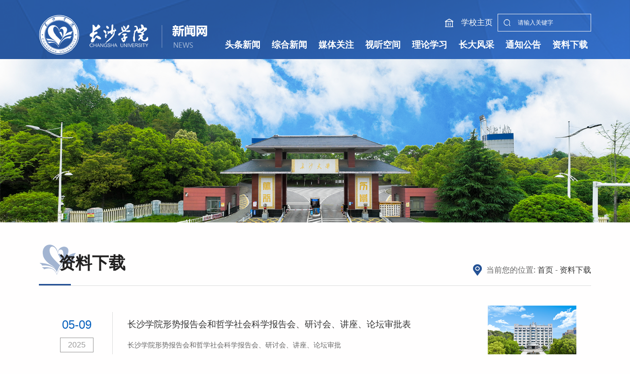

--- FILE ---
content_type: text/html
request_url: http://news.ccsu.cn/zlxz.htm
body_size: 4537
content:
<!DOCTYPE html>
<html lang="zh-CN">
<head>
    <meta name="format-detection" content="telephone=no" />
    <meta http-equiv="Content-Type" content="text/html; charset=UTF-8">
    <meta http-equiv="X-UA-Compatible" content="IE=edge">
    <meta name="viewport" content="width=device-width,minimum-scale=1,maximum-scale=1,initial-scale=1,user-scalable=no" />
    <title>资料下载-长沙学院新闻网</title><meta name="pageType" content="2">
<meta name="pageTitle" content="资料下载">
<META Name="keywords" Content="长沙学院新闻网,资料下载" />

    <!-- Bootstrap -->
    <link href="css/swiper.min.css" rel="stylesheet">
    <link href="css/animate.min.css" rel="stylesheet">
    <link href="css/bootstrap.css" rel="stylesheet">
    <link href="css/slick.css" rel="stylesheet">
    <link href="css/style.css" rel="stylesheet">

<!--Announced by Visual SiteBuilder 9-->
<script language="javascript" src="_sitegray/_sitegray.js"></script>
<!-- CustomerNO:7765626265723230747a475152535742000500014150 -->
<link rel="stylesheet" type="text/css" href="wdhlist1.vsb.css" />
<script type="text/javascript" src="/system/resource/js/counter.js"></script>
<script type="text/javascript">_jsq_(1128,'/wdhlist1.jsp',-1,1952110799)</script>
</head>
<body>
    <div class="header-top list-header">
        <div class="container clearfix">
            <div class="pull-left logo">
<a href="https://news.ccsu.cn/"><img src="images/logo.png"></a></div>
            <div class="pull-right header-right">
                <a role="button" class="search-a sc"><img src="images/search.png"></a>
                <div class="menu-button">
                    <div class="bar"></div>
                    <div class="bar"></div>
                    <div class="bar"></div>
                </div>
                <div class="clearfix">
                    <div class="pull-right">
                        <script language="javascript" src="/system/resource/js/dynclicks.js"></script><script language="javascript" src="/system/resource/js/openlink.js"></script>
    <a href="https://www.ccsu.cn/" target="_blank" class="home-a pull-left" onclick="_addDynClicks(&#34;wburl&#34;, 1952110799, 88419)">学校主页</a>

                        <div class="layer pull-left" id="search">
                              <span class="close"><img src="images/close.png"></span>
                             <!-- 3.1.3版本 -->



<script language="javascript" src="/system/resource/js/base64.js"></script><script language="javascript" src="/system/resource/js/jquery/jquery-latest.min.js"></script><script language="javascript" src="/system/resource/vue/bluebird.min.js"></script><script language="javascript" src="/system/resource/vue/token.js"></script><script language="javascript" src="/system/resource/openapp/search/js/containsHtmlTags.js"></script><script language="javascript" src="/system/resource/openapp/search/layui/layui.js"></script><meta name="viewport" content="width=device-width, initial-scale=1.0, minimum-scale=1.0, maximum-scale=1.0, user-scalable=no">
<link rel="stylesheet" href="/system/resource/openapp/search/layui/css/layui.css" />

<div id="divu2"></div>
<script type="text/html" id="htmlu2">
    <div id="appu2" class="jdjs_app">
        <div >
            <input type="text" class="qwss" id="txt" placeholder="请输入关键字" autocomplete=off onkeyup="keyUpFunu2(event)"/>
            <input class="tj" id="btn" name="submit_button" type="button" value="" onclick="onSubmitu2()"/>
        </div>        
    </div>
</script>

<script>
$("#divu2").html($("#htmlu2").text());
 var appOwner = "1952110799";   
   var urlPrefix = "/aop_component/";
   var ifLogin="false";
   var token = ifLogin=='true'?gettoken(10, true).trim():'tourist';
   if (containsHtmlTags(token) || !token) { 
       token = 'tourist';
   }
   jQuery.support.cors = true;
    $.ajaxSetup({
        beforeSend: function (request, settings) {
            request.setRequestHeader("Authorization", token);
            request.setRequestHeader("owner", appOwner);
        }
    });
    var queryInfou2 = {
        query: {
            keyWord: "",//搜索关键词
            owner: appOwner,
            token: token,
            urlPrefix: urlPrefix,
            lang:"i18n_zh_CN"
        },
        isError: false
    };
    function keyUpFunu2(e){
        var theEvent = e || window.event;
        var keyCode = theEvent.keyCode || theEvent.which || theEvent.charCode;
        if(keyCode == 13){
        onSubmitu2();
        }
    };

   function onSubmitu2(e) {
        queryInfou2.query.keyWord= $("#appu2  .qwss").val();
        
        var url = "/aop_views/search/modules/resultpc/soso.html";      
        if ("10" == "1" || "10" == "2") {
           url = "" + url;
        }
        var query = queryInfou2.query;
        if (url.indexOf("?") > -1) {
            url = url.split("?")[0];
        }
        if (query.keyWord) {
            var query = new Base64().encode(JSON.stringify(query));
            window.open(url + "?query=" + query);
        } else {
            alert("请填写搜索内容")
        }
    };


</script> 
                        </div>
                    </div>
                </div>
                <ul class="nav-list clearfix">
 <li><a href="ttxw.htm">头条新闻</a>
               </li>
 

 <li><a href="zhxw.htm">综合新闻</a>
               </li>
 

 <li><a href="mtgz.htm">媒体关注</a>
               </li>
 

 <li><a href="stkj/tszd.htm">视听空间</a>
 <span class="nav-click"><span class="caret"></span></span>
  <ul class="nav-down">
 <li><a href="stkj/tszd.htm">图说长大</a></li>
 <li><a href="stkj/yxzd.htm">影像长大</a></li>
 <li><a href="stkj/dzxb.htm">电子校报</a></li>
 <li><a href="stkj/zxgb.htm">在线广播</a></li>
 </ul>
               </li>
 

 <li><a href="llxx/zttj.htm">理论学习</a>
 <span class="nav-click"><span class="caret"></span></span>
  <ul class="nav-down">
 <li><a href="llxx/zttj.htm">专题推荐</a></li>
 <li><a href="llxx/szjy.htm">思政教育</a></li>
 <li><a href="llxx/xcxj.htm">宣传宣讲</a></li>
 </ul>
               </li>
 

 <li><a href="zdfc.htm">长大风采</a>
               </li>
 

 <li><a href="tzgg.htm">通知公告</a>
               </li>
 

 <li><a href="zlxz.htm">资料下载</a>
               </li>
 
</ul>
            </div>
        </div>
    </div>
    <div class="list-banner"><img src="images/list-banner.png" /></div>
    <div class="list-back">
      <div class="container clearfix">
        
        <div class="pull-right list-right" style="width:100%;">
            <div class="clearfix list-right-top wow fadeInUp">
                <div class="list-right-tt pull-left">
资料下载</div>
                <div class="pull-right nav-b">当前您的位置:
                        <a href="index.htm">首页</a>
                -
                <a href="zlxz.htm">资料下载</a>
</div>
            </div>
            


<script language="javascript" src="/system/resource/js/centerCutImg.js"></script><script language="javascript" src="/system/resource/js/ajax.js"></script><div class="newlist2">
<ul>
        
     <li data-aos="fade-up" id="line_u7_0">
                        <a href="info/1128/26134.htm" class="flex wl">
                       
                            <div class="date">
                                <p>05-09</p>
                                <span>2025</span>
                            </div>
                            <div class="con flex">
                                <div class="zh">
                                    <h3 class="txt1 l1">长沙学院形势报告会和哲学社会科学报告会、研讨会、讲座、论坛审批表</h3>
                                    <p class="p1 l2">
                                      长沙学院形势报告会和哲学社会科学报告会、研讨会、讲座、论坛审批
                                    </p>
                                </div>
                                
                                <div class="scale">
                                    <div class="imged wl" style="background: url(images/10.png) no-repeat;">
                                        <img src="images/10.png" alt="">
                                    </div>
                                </div>

                            </div>
                        </a>
                    </li>
    
    
     
     
    
     <li data-aos="fade-up" id="line_u7_1">
                        <a href="info/1128/26137.htm" class="flex wl">
                       
                            <div class="date">
                                <p>05-09</p>
                                <span>2025</span>
                            </div>
                            <div class="con flex">
                                <div class="zh">
                                    <h3 class="txt1 l1">长沙学院接受校外媒体采访登记表</h3>
                                    <p class="p1 l2">
                                      长沙学院接受校外媒体采访登记表（2025年调整）
                                    </p>
                                </div>
                                
                                <div class="scale">
                                    <div class="imged wl" style="background: url(images/10.png) no-repeat;">
                                        <img src="images/10.png" alt="">
                                    </div>
                                </div>

                            </div>
                        </a>
                    </li>
    
    
     
     
    
     <li data-aos="fade-up" id="line_u7_2">
                        <a href="info/1128/26136.htm" class="flex wl">
                       
                            <div class="date">
                                <p>05-09</p>
                                <span>2025</span>
                            </div>
                            <div class="con flex">
                                <div class="zh">
                                    <h3 class="txt1 l1">长沙学院对外宣传报道审批备案表</h3>
                                    <p class="p1 l2">
                                      长沙学院对外宣传报道审批备案表（2025年调整）
                                    </p>
                                </div>
                                
                                <div class="scale">
                                    <div class="imged wl" style="background: url(images/10.png) no-repeat;">
                                        <img src="images/10.png" alt="">
                                    </div>
                                </div>

                            </div>
                        </a>
                    </li>
    
    
     
     
    
     <li data-aos="fade-up" id="line_u7_3">
                        <a href="info/1128/26133.htm" class="flex wl">
                       
                            <div class="date">
                                <p>05-09</p>
                                <span>2025</span>
                            </div>
                            <div class="con flex">
                                <div class="zh">
                                    <h3 class="txt1 l1">长沙学院新闻发布审批表</h3>
                                    <p class="p1 l2">
                                      长沙学院新闻发布审批表（2025年调整）
                                    </p>
                                </div>
                                
                                <div class="scale">
                                    <div class="imged wl" style="background: url(images/10.png) no-repeat;">
                                        <img src="images/10.png" alt="">
                                    </div>
                                </div>

                            </div>
                        </a>
                    </li>
    
    
     
     
    
     <li data-aos="fade-up" id="line_u7_4">
                        <a href="info/1128/26132.htm" class="flex wl">
                       
                            <div class="date">
                                <p>03-27</p>
                                <span>2023</span>
                            </div>
                            <div class="con flex">
                                <div class="zh">
                                    <h3 class="txt1 l1">长沙学院校内电子显示屏发布审批表</h3>
                                    <p class="p1 l2">
                                      ​长沙学院校内电子显示屏发布审批
                                    </p>
                                </div>
                                
                                <div class="scale">
                                    <div class="imged wl" style="background: url(images/10.png) no-repeat;">
                                        <img src="images/10.png" alt="">
                                    </div>
                                </div>

                            </div>
                        </a>
                    </li>
    
    
     
     
    
     <li data-aos="fade-up" id="line_u7_5">
                        <a href="info/1128/26130.htm" class="flex wl">
                       
                            <div class="date">
                                <p>03-27</p>
                                <span>2023</span>
                            </div>
                            <div class="con flex">
                                <div class="zh">
                                    <h3 class="txt1 l1">长沙学院各级单位申办网络与新媒体账号信息登记表</h3>
                                    <p class="p1 l2">
                                      长沙学院各级单位申办网络与新媒体账号信息登记表
                                    </p>
                                </div>
                                
                                <div class="scale">
                                    <div class="imged wl" style="background: url(images/10.png) no-repeat;">
                                        <img src="images/10.png" alt="">
                                    </div>
                                </div>

                            </div>
                        </a>
                    </li>
    
    
     
     
    
     <li data-aos="fade-up" id="line_u7_6">
                        <a href="info/1128/26129.htm" class="flex wl">
                       
                            <div class="date">
                                <p>03-27</p>
                                <span>2023</span>
                            </div>
                            <div class="con flex">
                                <div class="zh">
                                    <h3 class="txt1 l1">长沙学院网络与新媒体平台账号年审备案表</h3>
                                    <p class="p1 l2">
                                      长沙学院网络与新媒体平台账号年审备案表
                                    </p>
                                </div>
                                
                                <div class="scale">
                                    <div class="imged wl" style="background: url(images/10.png) no-repeat;">
                                        <img src="images/10.png" alt="">
                                    </div>
                                </div>

                            </div>
                        </a>
                    </li>
    
    
     
     
    
     <li data-aos="fade-up" id="line_u7_7">
                        <a href="info/1128/26127.htm" class="flex wl">
                       
                            <div class="date">
                                <p>03-27</p>
                                <span>2023</span>
                            </div>
                            <div class="con flex">
                                <div class="zh">
                                    <h3 class="txt1 l1">长沙学院校内宣传标语、横幅悬挂申请登记表</h3>
                                    <p class="p1 l2">
                                      长沙学院校内宣传标语、横幅悬挂申请登记表
                                    </p>
                                </div>
                                
                                <div class="scale">
                                    <div class="imged wl" style="background: url(images/10.png) no-repeat;">
                                        <img src="images/10.png" alt="">
                                    </div>
                                </div>

                            </div>
                        </a>
                    </li>
    
    
     
     
   </ul>
   </div>
   <link rel="stylesheet" Content-type="text/css" href="/system/resource/css/pagedown/sys.css"><div class="pb_sys_common pb_sys_normal pb_sys_style1" style="margin-top:10px;text-align:center;"><span class="p_pages"><span class="p_first_d p_fun_d">首页</span><span class="p_prev_d p_fun_d">上页</span><span class="p_no_d">1</span><span class="p_next_d p_fun_d">下页</span><span class="p_last_d p_fun_d">尾页</span></span> <span class="p_t">到第</span><span class="p_goto"><script language="javascript" src="/system/resource/js/gotopage.js"></script><input type="text" class="p_goto_input" maxlength="10" id="u7_goto" onkeydown="if(event.keyCode==13){_simple_list_gotopage_fun(1,&quot;u7_goto&quot;,2)}" spellcheck="false"></span><span class="p_t">页</span> <span class="p_goto"><a href="javascript:;" onclick="_simple_list_gotopage_fun(1,&quot;u7_goto&quot;,2)">跳转</a></span></div><script>_showDynClickBatch(['dynclicks_u7_26134','dynclicks_u7_26137','dynclicks_u7_26136','dynclicks_u7_26133','dynclicks_u7_26132','dynclicks_u7_26130','dynclicks_u7_26129','dynclicks_u7_26127'],[26134,26137,26136,26133,26132,26130,26129,26127],"wbnews", 1952110799)</script> 
        </div>
      </div>
    </div>
    <div class="footer">
        <div class="container clearfix">
            <div class="pull-left logo-b">     
             
               
                        <a href="index.htm" onclick="_addDynClicks(&#34;wbimage&#34;, 1952110799, 74962)">
                          
                            <img src="images/logo.png">
                        </a>  
                    
        
</div>
            <div class="pull-right footer-right">
                <div class="pull-left footer-p"><!-- 版权内容请在本组件"内容配置-版权"处填写 -->
<p>
    地址：长沙市开福区洪山路98号
</p>
<p>
    联系电话：0731-84260029
</p>
<p>
    邮编：410022
</p>
<p class="p">
    长沙学院 版权所有2018 &nbsp; 湘教QS3-201210-001361 &nbsp;&nbsp;
</p>
<p>
    <a href="https://beian.miit.gov.cn/#/Integrated/index" target="_blank">湘ICP备12014141</a> &nbsp;<a href="http://www.beian.gov.cn/portal/registerSystemInfo?recordcode=43010502001426" target="_blank">湘公网安备43010502001426号</a>
</p></div>
                <div class="pull-left footer-down">
                    <div class="dropdown">
                      <a class="down-a" id="dLabel" role="button" data-toggle="dropdown" role="button" aria-haspopup="true" aria-expanded="false">
                        相关链接
                      </a>
                      <ul class="dropdown-menu" aria-labelledby="dLabel">    <li><a href="http://www.moe.gov.cn/" target="_blank" onclick="_addDynClicks(&#34;wburl&#34;, 1952110799, 88421)">教育部</a></li>
    <li><a href="http://jyt.hunan.gov.cn/" target="_blank" onclick="_addDynClicks(&#34;wburl&#34;, 1952110799, 88422)">湖南省教育厅</a></li>
    <li><a href="https://www.12371.cn/" target="_blank" onclick="_addDynClicks(&#34;wburl&#34;, 1952110799, 88423)">共产党员网</a></li>
</ul>
                    </div>
                    <div class="dropdown">
                      <a class="down-a" id="dLabel" role="button" data-toggle="dropdown" role="button" aria-haspopup="true" aria-expanded="false">
                        友情链接
                      </a>
                      <ul class="dropdown-menu" aria-labelledby="dLabel">    <li><a href="http://www.xinhuanet.com/" target="_blank" onclick="_addDynClicks(&#34;wburl&#34;, 1952110799, 88304)">新华网</a></li>
    <li><a href="http://www.univs.cn/" target="_blank" onclick="_addDynClicks(&#34;wburl&#34;, 1952110799, 88305)">中国大学生在线</a></li>
    <li><a href="http://www.people.com.cn/" target="_blank" onclick="_addDynClicks(&#34;wburl&#34;, 1952110799, 88306)">人民网</a></li>
    <li><a href="http://www.hnedu.cn/index.shtml" target="_blank" onclick="_addDynClicks(&#34;wburl&#34;, 1952110799, 88307)">湖南教育网</a></li>
</ul>
                    </div>
                </div>
                <div class="pull-left footer-a">        
        
               
                <a role="button" onclick="_addDynClicks(&#34;wbimage&#34;, 1952110799, 74963)">
                <img src="images/wx.png">
                
                
                <span>
                <img src="images/wxewm.jpg">
                </span></a>
              
                
                 
               
                <a role="button" onclick="_addDynClicks(&#34;wbimage&#34;, 1952110799, 74964)">
                
                <img src="images/wb.png">
                
                <span>
                <img src="images/wbwem.png">
                </span></a>
              
                
                 
               
                <a role="button" onclick="_addDynClicks(&#34;wbimage&#34;, 1952110799, 74976)">
                
                
                <img src="images/dy2.png">
                <span>
                <img src="images/dyewm.png">
                </span></a>
              
                
                 
     
</div>
            </div>
        </div>

    </div>
</body>
<script src="js/jquery.min.js"></script>
<script src="js/bootstrap.min.js"></script>
<script src="js/common.js"></script>
<script src="js/slick.js"></script>
<script src="js/wow.min.js"></script>

<script type="text/javascript" src="js/swiper.jquery.min.js"></script>
<script type="text/javascript" src="js/js.js"></script>

<script>
if (!(/msie [6|7|8|9]/i.test(navigator.userAgent))){
  new WOW().init();
};
</script>
</html>




















--- FILE ---
content_type: text/css
request_url: http://news.ccsu.cn/css/style.css
body_size: 7574
content:
@media print {
  a[href]:after { content: none !important; }
}



body {
    color: #333;
    font-size: 14px;
    font-family: "ÃƒÂ¥Ã‚Â¾Ã‚Â®ÃƒÂ¨Ã‚Â½Ã‚Â¯ÃƒÂ©Ã¢â‚¬ÂºÃ¢â‚¬Â¦ÃƒÂ©Ã‚Â»Ã¢â‚¬Ëœ", "Arial", Helvetica, "ÃƒÂ©Ã‚Â»Ã¢â‚¬ËœÃƒÂ¤Ã‚Â½Ã¢â‚¬Å“", Arial, Tahoma;
    margin: 0 auto;
    position: relative;
    overflow-x: hidden;
    background: #fffefe
}
.img-hide{ overflow:hidden; display: block; }

.img-hide img,.div-img{ transition: 0.5s all; transform: scale(1,1); }
.img-hide:hover img,.img-hide:hover .div-img{ transform: scale(1.05,1.05); }
.txt-elise{overflow:hidden;
    text-overflow:ellipsis;
    white-space:nowrap;}
li{ list-style:none;}
a{ color: #333; }
ul{ padding:0; margin:0;}
a:hover,a{ text-decoration:none !important;}
a:focus{ text-decoration:none !important; outline: none !important;}
button:focus,button:hover,input:focus{ outline: none!important; }
p{ margin:0; }
img{max-width:100%;display: inline-block;vertical-align: middle;}
.slick-dots li button:before{ display: none; }
.tab-content{ position: relative; }
.tab-content .tab-pane{ display: block; position: absolute; left: 0; top: 0; width: 100%; z-index: -10; opacity: 0; filter:alpha(opacity=0); transition: 0.5s all; }
.tab-content .tab-pane.active{ position: relative; z-index: 10; opacity: 1; filter:alpha(opacity=100); }
.container{ width: 1510px;}

.nav-click{ display: none; }
.menu-button { position: absolute; display: none; top: 18px; right: 15px; z-index: 1000; cursor: pointer; -webkit-transition: .3s; transition: .3s;}
.menu-button .bar:nth-of-type(1) { margin-top: 0px;}
.menu-button .bar:nth-of-type(3) { margin-bottom: 0px;}
.bar { position: relative; display: block; width: 24px; height: 2px; margin: 5px auto; background-color: #fff; border-radius: 10px; -webkit-transition: .3s; transition: .3s; }
.cross{ margin-top: -8px; }
.cross .bar{ margin:13px auto; }
.cross .bar:nth-of-type(1) { -webkit-transform: translateY(15px) rotate(-45deg);-ms-transform: translateY(15px) rotate(-45deg); transform: translateY(15px) rotate(-45deg);}
.cross .bar:nth-of-type(2) {  opacity: 0;}
.cross .bar:nth-of-type(3) { -webkit-transform: translateY(-15px) rotate(45deg); -ms-transform: translateY(-15px) rotate(45deg); transform: translateY(-15px) rotate(45deg);}
.header{ position: relative; overflow:hidden; }
.header:before{ display: block; content: ""; position: absolute; left: 0; top: 0; right: 0; height:787px; background: url(../images/header.png) center no-repeat; background-size: cover; }
.header:after{ display: block; content: ""; position: absolute; left: 0; bottom: 0; right: 0; top: 787px; background: url(../images/back01.png) center no-repeat; background-size: cover; }
.logo{ padding-top: 30px; }
.header .container{ position: relative; z-index: 1000; }
.header-right{ padding-top: 28px;  }
.header-top{ position: relative; z-index: 100000; }
.home-a{color: #fff;line-height: 36px;background: url(../images/icon01.png) left center no-repeat;padding-left: 33px;font-size: 16px;margin-right: 10px;}
.home-a:hover,.home-a:focus{color: #fff;}

.search-top{ position: relative; width: 225px; margin-left: 50px; }
.search-top .form-btn{cursor: hand;
border: none;
box-shadow: none;
background: url(../images/search.png) 12px center no-repeat;
position: absolute;
left: 0;
top: 0;
width: 36px;
height: 36px;ursor: pointer;}

.jdjs_app .tj{background: url(../images/search.png) 12px center no-repeat;}
.search-top .form-control{ /*! border:solid 1px rgba(255,255,255,0.5); */ /*! box-shadow: none; */ background: none; border-radius: 0; height: 36px; padding-left: 40px; color: #fff; }
.search-top .form-control::-webkit-input-placeholder{color:#fff;}
.search-top .form-control::-moz-placeholder{/* Mozilla Firefox 19+ */color:#fff;}
.search-top .form-control:-moz-placeholder{/* Mozilla Firefox 4 to 18 */color:#fff;}
.search-top .form-control:-ms-input-placeholder{  /* Internet Explorer 10-11 */  color:#fff;}


.nav-list li{float: left;margin-left: 60px;position: relative;}
.nav-list li a{display: block;padding: 15px 7px;font-size: 18px;color: #fff;font-weight: bold;}
.container{ width: 1590px; }
.img-slick{ width: 74%; }
.img-slick a{ display: block; position: relative; height: 635px; overflow:hidden; }
.img-slick a img{ position: absolute; left: 0; top: 0; width: 100%; height: auto;    object-fit: cover; }
.img-span span{ color: #fff; line-height: 30px; display: inline-block; padding:0 10px; border-radius: 6px; background: #9c010f; }
.img-tt{ font-size: 20px; color: #fff; font-weight: bold; margin-top: 15px; }
.img-p{ color: #ccc; font-size: 16px; text-align: justify; overflow: hidden;
text-overflow: ellipsis;
display: -webkit-box;
-webkit-line-clamp: 2;
-webkit-box-orient: vertical; margin-top: 10px; line-height: 30px;  }
.img-slick-mask{ position: absolute; left: 0; right: 0; bottom: 0; height: 220px; background: url(../images/txt-mask.png) center no-repeat; background-size: 100% 100%; padding:50px 35px 35px 35px; }
.img-ul{ width: 26%; position: relative; z-index: 1000; height: 637px; background: url(../images/ul-back.png) center bottom no-repeat; background-size: cover; }
.img-ul li a{ display: block; padding:19px 35px 20px 35px; position: relative; }
.img-ul li a:before{ display: block; content: ""; position: absolute; left: 35px; right: 35px; bottom: 0; border-top: dashed 1px #ddd; }
.img-ul-tt{ position: relative; z-index: 100; font-size: 18px; line-height: 28px; text-align: justify; overflow: hidden;
text-overflow: ellipsis;
display: -webkit-box;
-webkit-line-clamp: 2;
-webkit-box-orient: vertical; height: 56px; color: #333; text-align: justify; }
.img-ul-date{ position: relative; z-index: 100; background: url(../images/icon-date.png) left center no-repeat; margin-top: 10px; font-size: 16px; color: #255295; padding-left: 30px; }
.img-ul li:last-child a:before{ display: none; }

.img-ul li.on a i{ position: absolute; left: -30px; right: 0; top: 0; bottom: 0; background: url(../images/on.png) left center no-repeat; background-size: cover; }
.img-ul li.on a .img-ul-tt{ color: #fff; font-weight: bold; }
.img-ul li.on a .img-ul-date{ background: url(../images/icon-date02.png) left center no-repeat; color: #fff; }
.title{ font-size: 36px; color: #333; line-height: 36px; margin:80px 0 35px 0; }
.title a{ float: right; font-size: 16px; color: #666; }
.tabs-box{ min-height: 360px; position: relative; padding-left: 195px; height: 755px; padding-bottom: 25px; }
.tabs-ul{ position: absolute; left: 0; top: 0; width: 195px; }
.tabs-ul li a{ display: block; padding-left: 35px; position: relative; line-height: 50px; font-size: 24px; color: #666; }
.tabs-ul li.active a{ color: #fff; background: url(../images/tabs-hover.png) center no-repeat; background-size: 100% 100%; }
.tabs-ul li{ padding-bottom: 15px; border-left: solid 1px #c6d0de; }
.news-top-ul li{ float: left; width: 33.333333%; padding:0 32px; margin-bottom: 40px; }
.news-top-ul{ margin:0 -32px; }
.news-top-img{ position: relative; padding-top: 58.5%; }
.news-top-img img{ position: absolute; left: 0; top: 0; width: 100%; height: auto;object-fit: cover; }
.news-top-b{ height: 125px; background: #fff; padding:20px 30px; }
.news-top-tt{ font-size: 18px; color: #333; text-align: justify; line-height: 30px; text-align: justify; overflow: hidden;
text-overflow: ellipsis;
display: -webkit-box;
-webkit-line-clamp: 2;
-webkit-box-orient: vertical; height: 60px;  }
.news-top-b .img-ul-date{ padding-left: 22px; }
.news-top-ul li a{ display: block; }
.news-top-ul li a:hover .news-top-b{ background: url(../images/back-hover.png) center no-repeat; background-size: cover; }
.news-top-ul li a:hover .news-top-tt{ color: #fff; }
.news-top-ul li a:hover .img-ul-date{ background: url(../images/icon-date02.png) left center no-repeat; color: #fff; }
.news-bottom-ul li{ float: left; width: 50%; padding:0 32px; margin-bottom: 40px; }
.news-bottom-ul li a{ display: block; height: 117px; background: #fff; position: relative; padding-left: 130px; padding-right: 50px; padding-top: 30px; }
.news-bottom-date{ position: absolute; padding-top: 20px; font-size: 16px; height: 117px; color: #255295; left: 0; top: 0; width:111px; background: url(../images/date-back01.png) center no-repeat; background-size: 100% 100%;  }
.news-bottom-date span{ font-size: 36px; position: relative; display: inline-block; margin-bottom: 5px; }
.news-bottom-date span:before{ display: block; content: ""; position: absolute; left: 50%; top: 100%; width: 20px; height: 2px; margin-left: -10px; background: #9c010f; }
.news-bottom-ul-tt{ font-size: 18px; color: #333; }
.news-bottom-p{ font-size: 16px; color: #666; margin-top: 10px; overflow:hidden;
    text-overflow:ellipsis;
    white-space:nowrap; }
.news-bottom-ul li a:hover{ background: url(../images/back-hover02.png) center no-repeat; background-size: cover; }
.news-bottom-ul li a:hover .news-bottom-ul-tt{ color: #fff; }
.news-bottom-ul li a:hover .news-bottom-p{ color: #ccc; }
.news-bottom-ul li a:hover .news-bottom-date{ background: url(../images/date-back02.png) center no-repeat; background-size: 100% 100%; color: #fff; }
.news-bottom-ul{ margin:0 -32px; }
.zt-list li{ float: left; width: 33.333333%; padding:0 20px; margin-bottom: 60px; }
.zt-list-img{ position: relative; padding-top: 53.75%; }
.zt-list-img img{ position: absolute; left: 0; top: 0; width: 100%; height: 100%;    object-fit: cover; }
.zt-list-tt{ line-height: 80px; border-bottom: solid 1px #ddd; font-size: 18px; color: #333; }
.zt-list li a:hover .zt-list-tt{ color: #255295; font-weight: bold; border-color: #255295; }
.page-tow:before{ display: block; content: ""; position: absolute; left: 0; right: 0; top: 0; height: 318px; background: #efefef; }
.page-tow{ position: relative; padding-top: 80px; overflow:hidden;    z-index: 1; }
.page-tow:after{ display: block; content: ""; position: absolute; left: 0; top: 0; right: 0; height: 318px; background: url(../images/back-top.png) center no-repeat; background-size: cover; border-radius: 0 156px 0 0; }
.page-tow .container{ position: relative; z-index: 100; }
.tow-title{ color: #fff; font-size: 36px; line-height: 36px; }
.tow-title a{ float: right; font-size: 16px; color: #fff; }
.title-box{ position: relative; }
.tow-tabs{ position: absolute; top: 5px; left: 245px; }
.tow-tabs li a{ display: block; position: relative; font-size: 24px; color: #fff; padding:0 25px; border-radius: 6px; line-height: 38px; }
.tow-tabs li.active a{ background: #fff; color: #1f4a8e; }
.tow-tabs li{ float: left; margin-right: 20px; }
.tow-tabs li.active a:before{ display: block; content: ""; position: absolute; left: 0; right: 0; bottom: 100%; height: 20px; background: url(../images/tabs-top.png) center no-repeat; }
.tow-bottom{ position: relative; z-index: 100; margin-top: 40px; height: 640px; }
.tow-bottom .tabs-more{ color: #fff!important; }
.tow-bottom:before{ display: block; content: ""; position: absolute; left: 50%; right: 0; top: 0; bottom: 0; background: #fff; margin-left: -870px; }
.tow-bottom .container{ position: relative; z-index: 100; }

.tow-ul{ margin-right: -1px; padding-top: 70px; padding-bottom: 80px; height: 640px; }
.tow-ul li{ float: left; width: 22%; border-right: solid 1px #fff; }
.tow-ul li a{ display: block; position: relative; }
.tow-ul li:nth-of-type(2){ width: 56%; }
.tow-ul li:nth-of-type(1) a{ margin-bottom: 1px; }
.tow-ul li:nth-of-type(3) a{ margin-bottom: 1px; }
.tow-ul li:nth-of-type(3) a img{ width: 100%; height: 247px; }
.tow-ul li:nth-of-type(2) a img,.tow-ul li:nth-of-type(1) a img{ height: 495px; width: 100%; }
.tow-ul li:nth-of-type(1) a img{ height: 247px;}
.tow-ul li a .tow-ul-tt{ position: absolute; font-size: 18px; color: #fff; left: 0; right: 0; bottom: 0; background: url(../images/txt-mask02.png) center no-repeat; background-size: 100% 100%; height: 96px; padding-top: 60px; }
.tow-ul li a .tow-ul-tt:before{ display: block; content: ""; position: absolute; left: 50%; bottom: 0; width: 20px; height: 2px; margin-left: -10px; background: #9c010f; }

.tabs-slick-box{ width: 295px; padding-top: 120px; background: #e9edf4; height: 640px; position: relative; }
.tabs-slick a{ display: block; line-height: 60px; font-size: 18px; color: #333; }
.tabs-slick .slick-current a{ color: #255296; font-weight: bold; text-decoration: underline!important; }
.tabs-slick .slick-list{ padding:120px 0 0 0!important; }
.tabs-slick-box:before{ display: block; content: ""; position: absolute; left: -90px; top: 0; bottom: 0; width: 90px; background: #e9edf4; }
.slick-right{ margin-left: 295px; padding-left: 55px; }
.slick-ul-list li{ float: left; width: 25%; padding:0 27px; padding-top: 105px; }
.slick-ul-list{ margin:0 -27px; position: relative; overflow: hidden; }
.slick-ul-list li a{ display: block; position: relative; }
.right-img{ position: relative; padding-top: 134.8%; }
.right-img img{ position: absolute; left: 0; top: 0; width: 100%; height: 100%; }
.right-tt{ font-size: 18px; color: #333; margin-top: 85px; }
.slick-ul-list:before{ display: block; content: ""; position: absolute; left: 27px; right: 27px; bottom: 55px; border-top: solid 1px #ddd; }
.slick-ul-list li a:before{ display: block; content: ""; position: absolute; left: 0; right: 0; bottom: 44px; height: 23px; background: url(../images/dian01.png) center no-repeat; }
.slick-ul-list li a:hover .right-img{ box-shadow: 0 0 10px rgba(39,86,156,0.7); }
.slick-right-c .slick-list{ overflow:visible!important; }
.slick-ul-list li a:hover:before{ background: url(../images/dian02.png) center no-repeat; }
.slick-ul-list li a:hover .right-tt{ color: #255397; font-weight: bold; }
.tabs-slick .slick-prev{ width: 34px; height: 34px; margin-left: -47px; background: url(../images/top.png) center no-repeat; left: 50%; top: -50px; }
.slick-prev:before,.slick-next:before{ display: none; }
.tabs-slick .slick-next{ width: 34px; height: 34px; margin-left: -47px; top: auto; background: url(../images/bottom.png) center no-repeat; left: 50%; bottom: -50px; }
.video-box{ position: relative; height: 640px; }
.video-box:before{ display: block; content: ""; position: absolute; left: -90px; top: 0; bottom: 0; right: 0; background: url(../images/video-a.png) left center no-repeat; }
.video-right{ width: 780px; padding-top: 68px; }
.video-slick .slick-slide{ padding:0 36px;  }
.video-slick{ margin:0 -36px; }
.video-slick a{ display: block; position: relative; padding-top: 57.5%; }
.video-slick a img{ position: absolute; left: 0; top: 0; width: 100%; height: 100%; }
.video-slick a span{ position: absolute; left: 0; top: 0; right: 0; bottom: 0; background: url(../images/txt-mask02.png) center bottom no-repeat; background-size: 100% auto; }
.video-slick a span p{ position: absolute; left: 0; right: 0; bottom: 10px; font-size: 18px; color: #fff; padding:0 20px; }
.video-slick a span p:before{ display: block; content: ""; position: absolute; left: 0; top: 2px; bottom: 2px; width: 3px; background: #9c010f; }
.video-slick .slick-prev{ width: 54px; height: 54px; background: url(../images/left.png) center no-repeat; margin-top: -27px; left: 10px; z-index: 100; }
.video-slick .slick-next{ width: 54px; height: 54px; background: url(../images/right.png) center no-repeat; margin-top: -27px; right: 10px; z-index: 100; }
.video-ul li a{ display: block; padding-left: 30px; background: url(../images/li01.png) left center no-repeat; font-size: 18px; color: #333; position: relative; padding-right: 160px; line-height: 70px; border-bottom: dashed 1px #ddd;  }
.video-ul li a span{ position: absolute; font-weight: normal!important; right: 0; top: 0; padding-left: 30px; font-size: 16px; color: #255295; background: url(../images/icon-date.png) left center no-repeat; padding-left: 25px; }
.video-ul li a:hover{ color: #255295; font-weight: bold; }
.video-ul{ margin-top: 20px; }
.logo-b{ padding-top: 85px; }
.footer{ background: url(../images/footer.png) center no-repeat; background-size: cover; padding-bottom: 40px; position: relative; z-index: 2; }
.footer-p p{ font-size: 16px; color: #fff; margin:0; line-height: 30px; }
.footer-p p.p{ margin-top: 25px; }
.footer-p p a {color: #fff;}
.footer-right{ padding-top: 70px; }
.footer-down{ width: 282px; margin-left: 100px; }
.down-a{ display: block; font-size: 16px; position: relative; border:solid 1px #7994bf; line-height: 44px; padding-left: 20px; color: #fff!important; }
.down-a:before{ display: block; content: ""; position: absolute; right: 20px; top: 0; bottom: 0; width:11px; background: url(../images/dir-right.png) center no-repeat;  }
.dropdown-menu{ width: 100%; top: auto; bottom: 100%; }
.dropdown{ margin-bottom: 25px; }
.footer-a a{ display: inline-block; position: relative; margin-left: 20px; }
.footer-a{ margin-left: 90px; padding-top: 30px; }
.footer-a a span{ position: absolute; left: 50%; bottom: 140%; width: 105px; margin-left: -60px; display: none; padding: 10px;background: #fff;text-align: center;border-radius: 10px;}
.footer-a a span::before {
    content: "";
    width: 8px;
    border-left: 8px solid #0000;
    border-right: 8px solid #0000;
    border-bottom: 9px solid #fff;
    bottom: -9px;
    right: 40px;
    transform: rotate(180deg);
    position: absolute;
    display: block;
}

.footer-a a:hover span{ display: block; }
.page-one{ margin-top: 30px; }
.close{ display: none; opacity: 1; }
.search-a{ display: none; }
.nav-down{ position: absolute; display: none; padding:10px 0;background: rgba(255,255,255,0.7); left: 50%; margin-left: -70px; top: 100%; width: 140px; }
.nav-down li{ float: none; padding:0; margin:0!important; }
.nav-down li a{ height: auto; color: #333!important; text-align: center; display: block; background: none!important; line-height: 40px; padding:0; }
.nav-down li a:hover{ color: #255295!important; }
.nav-list li:hover .nav-down{ display: block; }
/************ÃƒÂ¥Ã¢â‚¬Â Ã¢â‚¬Â¦ÃƒÂ¥Ã‚Â®Ã‚Â¹ÃƒÂ©Ã‚Â¡Ã‚Âµ*************/
.list-header{ height: 120px; background: url(../images/listheader.png) center top no-repeat; background-size: cover; }
.list-banner img{ width: 100%; }
.list-left{ width: 290px; margin-top: 45px; }
.left-top{ height: 133px; line-height: 133px; color: #fff; font-weight: bold; font-size: 36px; background: url(../images/left-top.png) center no-repeat; }
.left-nav{ background: #fff; }
.left-nav li a{ display: block; position: relative; line-height: 40px; border-left: solid 4px #316bc3; font-size: 24px; color: #222; padding-left: 75px;  padding: 20px 0 20px 75px; }
.left-nav li a:before{ display: block; content: ""; position: absolute; left: 0; right: 0; bottom: 0; border-top: solid 1px #ddd; }
.left-nav li a:hover{ background: url(../images/nav-back.png) center no-repeat; background-size: 100% 100%; color: #fff; font-weight: bold; }
.left-nav li:last-child a:before{ display: none; }
.left-nav li a:hover:after{ display: block; content: ""; position: absolute; left: -4px; top: 50%; width: 4px; height: 40px; background: #9c010f; margin-top: -20px; }
.list-right{ width: 1200px; margin-top: 45px; }
.list-right-top{ border-bottom: solid 1px #ddd; padding-bottom: 20px; position: relative; }
.list-right-tt{ background: url(../images/icon-tt.png) left top no-repeat; padding:15px 0 0 40px; font-size: 34px; color: #212020; font-weight: bold; }
.list-right-top:before{ display: block; content: ""; position: absolute; left: 0; bottom: 0; width: 65px; height: 3px; background: #265296; }
.nav-b{ font-size: 16px; margin-top: 40px; color: #666; line-height: 23px; background: url(../images/icon-b.png) left center no-repeat; padding-left: 27px; }
.article-tt{ margin-top: 40px; font-size: 21px; font-weight: bold; color: #072e68; background: #f3f6fb; padding:35px 15px; border-radius: 50px 0 50px 0; line-height: 26px;}
.article-sm{ color: #757575; }
.article-sm span{ display: inline-block; padding:0 20px; margin-top: 10px; }
.article-p{ border-top: solid 1px #ddd; padding-top: 20px; margin-top: 25px; }
.article-p p{ font-size: 16px; color: #101010; text-align: justify; line-height: 30px; margin-bottom:15px; }
.article-p video {    margin: 0 auto;  max-width: 100%; display: block; height: auto !important;}
.article-p img {    margin: 0 auto;  max-width: 100%; display: block; height: auto !important;}
.article-bottom p{ color: #5e5e5e; margin:0; line-height: 25px; }
.article-bottom{ margin-top: 70px; }
.article-bottom p a{ color: #5e5e5e; }
.article-link{ border-radius: 50px 0 50px 0; padding:35px 20px; margin-top: 50px; color: #042d69; background: url(../images/link-back.png) center no-repeat; background-size: cover; }
.article-link a{ color: #042d69;float: left;width: 100%;text-align: left;  display: block;  white-space: nowrap;text-overflow: ellipsis; overflow: hidden;    line-height: 26px;}
.article-link span{ font-weight: bold; }
.list-back{ padding-bottom: 100px; background: url(../images/list-b.png) center bottom no-repeat; }
/****************ÃƒÂ¥Ã¢â‚¬ÂºÃ‚Â¾ÃƒÂ§Ã¢â‚¬Â°Ã¢â‚¬Â¡ÃƒÂ¥Ã‹â€ Ã¢â‚¬â€ÃƒÂ¨Ã‚Â¡Ã‚Â¨ÃƒÂ©Ã‚Â¡Ã‚Âµ****************/
.img-list li{ float: left; width: 50%; padding:0 38px; margin-bottom: 55px; }
.img-list{ margin:0 -38px; padding-top: 40px; }
.img-list li a{ display: block; position: relative; padding-top: 58%; }
.img-list li a img{ position: absolute; left: 0; top: 0; width: 100%; height: 100%; object-fit: cover;}
.img-list li a span{ position: absolute; left: 0; font-size: 18px; right: 0; bottom: 0; background: rgba(0,0,0,0.5); color: #fff; padding:10px 15px; }
/**************ÃƒÂ¥Ã¢â‚¬ÂºÃ‚Â¾ÃƒÂ¦Ã¢â‚¬â€œÃ¢â‚¬Â¡ÃƒÂ¥Ã‹â€ Ã¢â‚¬â€ÃƒÂ¨Ã‚Â¡Ã‚Â¨**************/
.txt-ul-img img{ width: 287px; height: 183px; }
.txt-ul li a{ display: block; border-radius: 0 50px 0 50px; padding:45px; position: relative; }
.txt-ul-right{ margin-left: 320px; padding-top: 15px; }
.date-txt{ font-size: 16px; line-height: 27px; color: #295ba4; padding-left: 40px; background: url(../images/date03.png) left center no-repeat; }
.txt-ul li a:hover .date-txt{ font-size: 16px; color: #fff; padding-left: 40px; background: url(../images/date02.png) left center no-repeat; }
.txt-ul-tt{ font-size: 18px; color: #03070c; font-weight: bold; margin-top: 25px; }
.txt-ul-p{ font-size: 16px; color: #6a6a6a; line-height: 30px; text-align: justify; overflow: hidden;
text-overflow: ellipsis;
display: -webkit-box;
-webkit-line-clamp: 2; margin-top: 10px;
-webkit-box-orient: vertical; }
.txt-ul li a:hover{ background: url(../images/hover-back.png) center no-repeat; background-size: cover; box-shadow: 0 0 20px rgba(0,0,0,0.2); }
.txt-ul{ margin-top: 40px; margin-bottom:50px; }
.txt-ul li a:before,.wb-ul li a:before{ display: block; content: ""; position: absolute; left: 0; right: 0; bottom: 0; border-top: solid 1px #ddd; }
.txt-ul li a:hover:before,.wb-ul li a:hover:before{ display: none; }
.txt-ul li a:hover .txt-ul-tt{ color: #fff; }
.txt-ul li a:hover .txt-ul-p{ color: #dad8d8; }
/***************ÃƒÂ¦Ã¢â‚¬â€œÃ¢â‚¬Â¡ÃƒÂ¥Ã‚Â­Ã¢â‚¬â€ÃƒÂ¥Ã‹â€ Ã¢â‚¬â€ÃƒÂ¨Ã‚Â¡Ã‚Â¨***************/
.wb-ul li {position: relative;}
.wb-ul li a{ display: block; position: relative; line-height: 115px; padding-right: 220px; padding-left: 55px; font-size: 18px; color: #1b1b1b; }
.wb-ul li a:after{ display: block; content: ""; position: absolute; left: 30px; top: 50%; height: 26px; width: 3px; background: #9e0815; margin-top: -13px; }
.wb-ul li a em{ position: absolute; right: 50px; color: #1b1b1b; background: url(../images/rl01.png) left center no-repeat; padding-left: 30px;font-style: normal;display: block; top: 0;}
.wb-ul li a:hover em{ background: url(../images/rl02.png) left center no-repeat; color: #fff; }
.wb-ul li a:hover{ box-shadow: 0 0 20px rgba(0,0,0,0.2); color: #fff; background: url(../images/wz-back.png) right center no-repeat; background-size: cover; }
.wb-ul{ margin:40px 0; }
/******************ÃƒÂ¦Ã‚Â Ã‚Â¡ÃƒÂ¦Ã…Â Ã‚Â¥****************/
.xb-list li{ float: left; width: 33.333333%; padding:0 42px; margin-bottom:45px; }
.xb-list{ margin:0 -42px; padding:40px 0; }
.xb-img{ position: relative; padding-top:128.5%; margin-bottom: 20px;  }
.xb-img img{ position: absolute; left: 0; top: 0; width: 100%; height: 100%; }
.xb-tt{ font-size: 16px; color: #1d0e0e; }

.xb-list li a:hover .xb-tt,.title a:hover{ color: #255295; }
.article-link a:hover{ font-weight: bold; }

.tabs-more{ position: absolute; right: 0; top: -60px;     font-size: 16px; color: #666; }
.zt-list{ margin:0 -20px; }

.header:before{ display: block; content: ""; position: absolute; left: 0; top: 0; right: 0; height:787px; background: url(../images/header.png) center no-repeat; background-size: cover; }
.header:after{ display: block; content: ""; position: absolute; left: 0; bottom: 0; right: 0; top: 787px; background: url(../images/back01.png) center no-repeat; background-size: cover; }


@media( max-width: 1620px){
    .container{width: 90%;}
    .img-slick a{ height: 490px; }
    .img-ul li a{ padding:8px 35px; }
    .img-ul-tt{ font-size: 16px; line-height: 25px; height: 50px; }
    .img-ul{ height: 491px; }
    .nav-list li{margin-left: 9px;}
    .tabs-box{ height: 650px; }
     .tow-ul li:nth-of-type(3) a img{ height: 188px; }
    .tow-ul li:nth-of-type(2) a img, .tow-ul li:nth-of-type(1) a img{ height: 377px; }
    .tow-ul li:nth-of-type(1) a img{ height: 188px; }
    .logo-b{ width: 100%; text-align: center; }
    .footer-right{ width: 100%; }
    .list-right{ width: 850px; }
.header:before{ display: block; content: ""; position: absolute; left: 0; top: 0; right: 0; height:656px; background: url(../images/header.png) center no-repeat; background-size: cover; }
.header:after{ display: block; content: ""; position: absolute; left: 0; bottom: 0; right: 0; top: 656px; background: url(../images/back01.png) center no-repeat; background-size: cover; }

}
@media( max-width: 1279px){
    .container{width: 90%;}
    .logo{ width: 250px; }
    .nav-list li a{ font-size: 16px; }
    .nav-list li{margin-left: 14px;}
    .tabs-box{ height: auto; }
    .tow-ul li:nth-of-type(3) a img{ height: 147px; }
    .tow-ul li:nth-of-type(2) a img, .tow-ul li:nth-of-type(1) a img{ height: 295px; }
    .tow-ul li:nth-of-type(1) a img{ height: 147px; }
    .video-box:before{ display: none; }
    .video-right{ width: 100%; }
    .tow-ul,.tow-bottom{ height: auto; }
    .footer-down{ margin-left: 50px; }
    .footer-a{ margin-left: 30px; }
    .list-right{ width: 620px; }
    .article-sm span{ padding:0 15px; }
    }

@media( max-width: 1024px){
    .container{ width: 100%; }
    .header{ padding-top: 50px; }
    .header-top{height: 50px;z-index: 10000;position: absolute;left: 0;right: 0;top: 0;background: #255295;}
    .logo{ padding:0; line-height: 50px; width: auto; }
    .logo img{height: 35px;}
    .search-top{ display: none; }
    .nav-list{position: relative;border-top: solid 1px #466fab;overflow-y: auto;display: none;z-index: 1000;left: 0;top: 0px;right: 0;bottom: 0;padding-top: 10px;background: #255295;width: 100%;}
    .header-right{padding-top: 0;float: none !important;}
    .nav-list li{ float: none; width: 100%; margin:0; padding:0; }
    .nav-list li a{ display: block; font-size: 16px; padding:0px 15px; line-height: 40px; }
    .nav-click { display: block; transition: 0.3s all; z-index: 10000; position: absolute; color: #333; right: 0; top: 0; width: 40px; height: 40px; text-align: center; line-height: 40px;}
    .nav-click.active{ transform: rotate(180deg); }
    .nav-down{ position: static; margin:0; width: 100%; padding:0; border:none; background: none; transform: translate(0,0); }
    .nav-down li a{ text-align: left; padding:0 25px; color: #fff; }
    .nav-list li:hover .nav-down{ display: none; }
    .menu-button{ display: block; }
    .home-a{line-height: 50px;font-size: 14px;padding-left: 23px;margin-right: 70px;margin-left: 16px;}
    .search-a{ display: block; position: absolute; right: 55px; z-index: 10000; line-height: 50px; }
.layer{background:rgba(0,0,0,0.8);display: none;position: fixed;left:0;top:0;right:0;bottom:0;z-index:1000000;opacity:0;z-index: -1;transition:all 0.3s ease-out 0s;}
.layer.showdiv{opacity:1;visibility:visible;z-index: 100000;display:-ms-flexbox;display: block;-ms-flex-align:center;align-items:center;-ms-flex-pack:center;justify-content: space-evenly;}
.layer .close{display: block;position:absolute;top: 10px;right: 5px;text-align: center;cursor:pointer;color:#ccc;width: 25px;padding: 10px;box-sizing: content-box;}
.layer .close img{
    vertical-align: top;
}
.layer .search_box{height:45px;line-height:45px;width:90%; margin-left: 5%; display:-ms-flexbox;display:flex;transform:translateY(-50px);opacity:0;margin-top:-100px;}
.layer.showdiv .search_box{transform:none;transition:all 0.5s ease-out 0s;opacity:1;}
.layer .search_box .kw{background:#fff; border:none; -ms-flex:1;flex:1;padding:0 12px;font-size:16px;-webkit-appearance:none;appearance:none;border-radius:0;}
.layer .search_box .ok{background:#94070a;color:#fff; box-shadow: none; border:none; width:120px;text-align: center;font-size:18px;cursor: pointer;-webkit-appearance:none;appearance:none;border-radius:0;}
.layer.active{ opacity: 1; z-index: 1000000; }
.layer .jdjs_app{
    margin: auto;
    width: 90%;
    position: absolute;
    left: 50%;
    top: 50%;
    transform: translate(-50%, -50%);
    margin-top: -10%;
}
.layer #txt{
    width: 100%;
    height: 40px;
    min-width: auto;
    max-width: none;
}
.layer #btn{
    height: 41px;
    padding: 0 30px;
    width: 100px;
    text-align: center;
    letter-spacing: normal;
} 
.layer .close{}
.nav-click { display: block; transition: 0.3s all; z-index: 10000; position: absolute; color: #fff; right: 0; top: 0; width: 40px; height: 40px; text-align: center; line-height: 40px;}
    .nav-click.active{ transform: rotate(180deg); }
    .nav-down{ position: static; margin:0; width: 100%; padding:0; border:none; background: none; transform: translate(0,0); }
    .nav-down li a{ text-align: left; padding:0 25px; color: #fff!important; }
    .nav-list li:hover .nav-down{ display: none; }

}

@media( max-width: 991px){
   
    .img-slick{ width: 100%; }
    .img-slick a img{ position: static; height: auto; }
    .img-slick a{ height: auto; }
    .img-ul{ height: auto; width: 100%; }
    .img-ul li a{ padding:15px 20px; }
    .tabs-ul{ position: static; width: 100%; }
    .tabs-box{ padding:0; }
    .tabs-ul li{ float: left; width: 25%; padding-bottom: 0; margin-bottom:20px; }
    .zt-list li{ padding:0 10px; margin-bottom: 15px; }
    .zt-list{ margin:0 -10px; }
    .tow-tabs{ left: 170px; }
    .tow-ul li:nth-of-type(3) a img{ height: 113px; }
    .tow-ul li:nth-of-type(2) a img, .tow-ul li:nth-of-type(1) a img{ height: 227px; }
    .tow-ul li:nth-of-type(1) a img{ height: 113px; }
    .footer-p p{ font-size: 14px; line-height: 25px; }
    .footer-down{ margin-left: 20px; width: 160px; }
    .footer-a{ margin-left: 10px;    margin-right: 10px; }
    .slick-ul-list li{ width: 50%; padding-top: 30px; position: relative; }
    .slick-ul-list:before{ display: none; }
    .slick-ul-list li:before{ display: block; content: ""; position: absolute; left: 0; right: 0; bottom: 55px; border-top: solid 1px #ddd; }
    .right-tt{ margin-top: 60px; }
    .list-right{ width: 400px; }
    .nav-b{ display: none; }
    .txt-ul-img{ float: none!important; }
    .txt-ul-right{ margin-left: 0; }
    .xb-list li{ width: 50%; }
    .tabs-more{ top: -132px; }
    .tow-bottom .tabs-more{ top: -60px; }
}
@media( max-width:767px){
   
    .article-p p {word-break: break-all;}

    
    .img-p{ -webkit-line-clamp: 1; font-size: 14px; margin-top: 5px; }
    .img-slick-mask{ height: auto; bottom: 0; padding:15px; }
    .img-tt{ font-size: 16px; }
    .title{ font-size: 24px; line-height: 24px; margin:30px 0; }
    .tabs-ul li{ margin:0; }
    .tabs-ul{ margin-bottom:20px; }
    .tabs-ul li a{ font-size: 16px; line-height: 25px; padding:10px 5px; text-align: center; }
    .zt-list li{ width: 50%; }
    .zt-list-tt{ line-height: 40px; font-size: 15px; }
    .news-top-ul li{ width: 100%; margin-bottom: 15px; }
    .news-top-b{ height: auto; padding:15px; }
    .news-top-tt{ font-size: 15px; line-height: 25px; height: auto; }
    .news-bottom-ul li{ width: 100%; margin-bottom: 15px; }
    .news-bottom-date{ width: 80px; font-size: 14px; }
    .news-bottom-ul li a{ padding-left: 95px; padding-right: 20px; }
    .page-tow:after{ border-radius: 0; }
    .tow-title{ font-size: 24px; line-height: 24px; }
    .tow-tabs{ position: static; margin-top: 50px; margin-left: -10px; margin-right: -10px; }
    .page-tow{ padding-top: 30px; }
    .tow-tabs li{ margin:0; width: 33.333333%; padding:0 10px; }
    .tow-tabs li a{ font-size: 16px; padding:0; }
    .tow-ul{ padding:0; }
    .tow-bottom{ margin-top: 30px; }
    .tow-ul li,.tow-ul li:nth-of-type(2){ width: 100%; }
    .tow-ul li:nth-of-type(3) a img,.tow-ul li:nth-of-type(2) a img, .tow-ul li:nth-of-type(1) a img{ height: auto; }
    .tabs-slick a{ font-size: 15px; line-height: 40px; text-align: center; }
    .tabs-slick-box{ width: auto; padding:50px 0 30px 0; height: auto; float: none!important; margin:0 -15px; }
    .tabs-slick .slick-list{ padding: 40px 0!important; }
    .tabs-slick .slick-prev,.tabs-slick .slick-next{ margin-left: -17px; }
    .slick-right{ margin:0; padding:0; }
    .right-tt{ margin-top: 40px; font-size: 16px; }
    .slick-ul-list li a:before{ bottom: 30px; }
    .slick-ul-list li:before{ bottom: 41px; }
    .tabs-slick .slick-prev{ top: -35px; }
    .slick-ul-list li{ padding:15px 10px 0 10px; }
    .slick-ul-list{margin: 0 -10px 15px;}
    .video-right{ padding-top: 30px; }
    .video-slick .slick-next{ right: 20px; }
    .video-slick .slick-prev{ left: 20px; }
    .video-ul li a{ font-size: 16px; line-height: 45px; }
    .video-box{ height: auto; }
    .logo-b{ padding-top: 30px; }
    .footer-right{ padding-top: 30px; }
    .footer-p p.p{ margin-top: 15px; }
    .footer-down{ width: 100%; margin-left: 0; margin-top: 20px; }
    .dropdown{ margin-bottom: 15px; }
    .footer-a{ width: 100%; text-align: center; margin:0; padding-top: 0; }
    .footer-a a{ margin:0 10px; }
    .page-tow:after{ height: 160px; }
    .tow-bottom{ margin-top: 10px; padding-top: 0px; }
    .tow-ul{padding-top: 15px;padding-bottom: 15px;}
    .page-one{ margin-top: 15px; }

    
    .list-right{ width: 100%; margin-top: 30px; }
    .list-left{ width: 100%; margin-top: 30px; }
    .left-top{ background-size: cover; height: 45px; line-height: 45px; font-size: 18px; }
    .left-nav li a{ font-size: 16px; line-height: 40px; padding-left: 25px; padding: 10px 0 10px 25px; }
    .list-right-tt{ font-size: 24px; }
    .article-tt{ margin-top: 20px; padding:20px; }
    .article-sm span{ margin-top: 5px; }
    .article-p p{ font-size: 14px; line-height: 25px; margin-bottom: 10px; }
    .article-bottom{ margin-top: 30px; }
    .article-link{ margin-top: 30px; padding:20px; }
    .list-back{ padding-bottom: 50px; }
    .img-list li{ padding:0 5px; margin-bottom: 10px; }
    .img-list{ margin:0 -5px; padding-top: 30px; padding-bottom: 20px; }
    .img-list li a span{ font-size: 16px; padding:6px 15px; }
    .txt-ul li a{ padding:20px; border-radius: 20px; }
    .txt-ul-img img{ width: 100%; height: auto; max-width: 300px; }
    .txt-ul-img{ text-align: center; }
    .txt-ul-tt{ font-size: 16px; margin-top: 10px; }
    .txt-ul-p{ font-size: 14px; line-height: 25px; }
    .txt-ul{ margin:20px 0; }
    .wb-ul li a{ line-height: 55px; padding:0 130px 0 15px; font-size: 16px; }
    .wb-ul li a:after{ left: 0; }
    .wb-ul li a em{ right: 5px; font-size: 14px; padding-left: 18px;  }
    .wb-ul{ margin:20px 0; }
    .xb-list li{ padding:0 8px; margin-bottom: 15px; }
    .xb-list{ margin:0 -8px; padding:30px 0 20px 0; }
    .xb-tt{ font-size: 14px; }
    .xb-img{ margin-bottom: 10px; }
    .tabs-more{ top: -120px; font-size: 14px; }
    .tow-bottom .tabs-more{ top: -120px; }
    }
@media( max-width:480px){
   .wb-ul li a {padding: 0 130px 0 15px;}
}

.pb_sys_common .p_fun_d, .pb_sys_common .p_no_d, .pb_sys_common .p_no_o, .pb_sys_common .p_fun a, .pb_sys_common .p_no a{
    margin: 0px 0px 0px 5px !important;
}


/* ÃƒÂ¦Ã¢â‚¬â€œÃ‚Â°ÃƒÂ©Ã¢â‚¬â€Ã‚Â»ÃƒÂ¥Ã‹â€ Ã¢â‚¬â€ÃƒÂ¨Ã‚Â¡Ã‚Â¨2 */
.wl { position: relative; z-index: 1; transition: 0.5s }
.wl::after { content: ""; z-index: -1; position: absolute; left: 0px; bottom: 0px; width: 0px; height: 100%; }
.flex{display: flex;flex-wrap: wrap;}
.l1 { display: block; overflow: hidden; text-overflow: ellipsis; white-space: nowrap; }
.l2 { overflow: hidden; text-overflow: ellipsis; display: -webkit-box; -webkit-line-clamp: 2; -webkit-box-orient: vertical; }
.imged { position: relative; padding-bottom: 65%; width: 100%; display: block; overflow: hidden; transition: 0.5s; background-size: cover !important; }
.imged img {display: none; }
.scale { overflow: hidden;}
a:hover .imged { transform: scale(1.1); }
.newlist2{margin-bottom: 35px;}
.newlist2 li a{align-items: center;border-bottom: 1px solid #e6e6e6;padding: 40px 30px;}
.newlist2 li a::after{background: url(../images/newbg.jpg) no-repeat center/cover;width: 100%;height: 100%;border-radius: 30px 0 30px 0;box-shadow: 0px 0px 16px 0px rgba(37, 82, 149, 0.76);opacity: 0;}
.newlist2 li .date{width: 120px;border-right: 1px solid #ddd;white-space: nowrap;padding: 10px 25px 10px 0;text-align: center;}
.newlist2 li .con{width: calc(100% - 120px);padding-left: 30px;align-items: center;}
.newlist2 li .date p{font-size: 24px;color: #045fbd;line-height: 32px;margin-bottom: 10px;}
.newlist2 li .date span{font-size: 16px;color: #999;display: inline-block;padding: 5px 15px;border: 1px solid #999;}
.newlist2 li h3{font-size: 18px;color: #333;line-height: 1.5;margin-bottom: 15px;margin-top: 0;font-weight: 400;}
.newlist2 li p{font-size: 14px;color: #666;line-height: 26px;max-height: 52px\0;}
.newlist2 li *{transition: 0.5s;}
.newlist2 li .scale{width: 180px;}
.newlist2 li .zh{width: calc(100% - 180px);padding-right: 60px;}


@media(min-width: 1024px){
  .newlist2 li a:hover{border-bottom: 1px solid rgba(0,0,0,0);}
  .newlist2 li a:hover::after{opacity:1;}
  .newlist2 li a:hover .date{border-right: 1px solid #fff;}
  .newlist2 li a:hover .date p,.newlist2 li a:hover .date span{color: #fff;}
  .newlist2 li a:hover h3,.newlist2 li a:hover p{color: #fff;}
  .newlist2 li a:hover .date span{border: 1px solid #fff;}
}
@media(max-width: 1024px){
  .newlist2 li .scale{width: 30%;}
  .newlist2 li .zh{width: 70%;padding-right: 30px;}
  .newlist2 li a{height:auto;padding: 25px 0px;}
  .newlist2 li a::before{left: 15px;bottom: 20%;}
}
@media(max-width: 768px){
.newlist2 li .date p{font-size:20px;margin-bottom: 5px;}
.newlist2 li .date span{padding:3px 10px;}
 .newlist2 li .date{width: 80px;padding:10px 10px 10px 0;}
 .newlist2 li .con{width:calc(100% - 80px);padding-left:15px}
 .newlist2 li .zh{width:100%;padding-right:0;}
 .newlist2 li .scale{width:100%;order:-1;margin-bottom:20px;}
 .newlist2 li h3{margin-bottom:10px;font-size: 16px;}
}

--- FILE ---
content_type: text/css
request_url: http://news.ccsu.cn/wdhlist1.vsb.css
body_size: 260
content:
/*logo*/
.jdjs_app{position: relative;}
.jdjs_app .qwss{
        height: 36px;
    line-height: 36px;
    font-size: 12px;
    min-width: 190px;
    max-width: 600px;
    width: 60%;
    outline: none;
    border: 1px solid #e4e7ed;
    background: none;
    padding-left: 40px;
    color: #FFF;}
.jdjs_app .qwss::placeholder{color: #FFF;}
    .jdjs_app .tj{
        color: white;
    height: 34px;
    border: 0;
    position: absolute;
    top: 1px;
    left: 0px;
    width: 40px;}


--- FILE ---
content_type: application/javascript
request_url: http://news.ccsu.cn/js/js.js
body_size: 552
content:

function swiperFun(swiper) {
    this.dom = swiper.dom;
    this.domList  = this.dom;
    this.dom.find('ul').addClass('swiper-wrapper');
    this.dom.find('li').addClass('swiper-slide');
    if(swiper.domList !== undefined){
        this.domList = this.dom.find(swiper.domList)
    }
    if(this.dom.find('.num').length > 0){
        this.dom.find('.num-total').html(this.dom.find('li').length)
    }

    this.change = function () {};
    var that = this;
    this.mySwiper = new Swiper(that.domList, {
        loop: swiper.loop !== undefined ? swiper.loop : true,
        autoplay: swiper.autoplay !== undefined ? swiper.autoplay : 5000,
        autoplayDisableOnInteraction: false,
        paginationClickable: true,
        speed: 600,
        slidesPerView: swiper.slidesPerView !== undefined ? swiper.slidesPerView : 1,
        slidesPerGroup: swiper.slidesPerGroup !== undefined ? swiper.slidesPerGroup : 1,
        centeredSlides: swiper.centeredSlides !== undefined ? swiper.centeredSlides : false,
        slideToClickedSlide: swiper.slideToClickedSlide !== undefined ? swiper.slideToClickedSlide : false,
        roundLengths: swiper.roundLengths !== undefined ? swiper.roundLengths : false,
        pagination: that.dom.find('.dots'),
        onSlideChangeStart: function(swiper){
            if(that.dom.find('.num').length > 0){
                that.dom.find('.num-curr').html(swiper.realIndex + 1)
            }
            that.change(swiper.realIndex);
        }
    });
    this.dom.find('.prev').click(function () {
        that.mySwiper.slidePrev();
        return false
    });
    this.dom.find('.next').click(function () {
        that.mySwiper.slideNext();
        return false
    })
}


--- FILE ---
content_type: application/javascript
request_url: http://news.ccsu.cn/js/common.js
body_size: 603
content:
          $('.tabs-hover a').hover(function () {
            $(this).tab('show');
          });
          $('.search-a').click(function () {
            $(".modal-box").fadeIn();
          });
          $('.modal-back').click(function () {
            $(".modal-box").fadeOut();
          });
var clicktag = 0;
 $(".menu-button").click(function(){
        if (clicktag == 0) {
          clicktag = 1;
          $(this).toggleClass("cross");
          $(".nav-down").hide();
          $(".nav-click").removeClass("active");
          if($(".nav-list").is(":hidden"))
          {
            $(".nav-list").slideDown("slow");  
          }else{
            $(".nav-list").slideUp("slow");
              }
          setTimeout(function () { clicktag = 0 }, 700);
        }

  }); 
   $(".nav-list .nav-click").click(function(){
          if($(this).parents("li").find(".nav-down").is(":hidden"))
          {
            $(".nav-click").removeClass("active");
            $(this).addClass("active");
            $(".nav-down").hide();
            $(this).parents("li").find(".nav-down").slideDown("slow");
          }else{
            $(this).parents("li").find(".nav-down").slideUp("slow");
            $(this).removeClass("active");
              }
  });
  $(".list-left-top-phone").click(function(){
          if($(".list-left-nav").is(":hidden"))
          {
            $(".list-left-nav").slideDown("slow");  
          }else{
            $(".list-left-nav").slideUp("slow");
              }
  }); 
   $(".down-a").click(function(){
          $(".left-li").removeClass("active");
          $(".left-nav-down").slideUp("slow");
          if($(this).parents("li").find(".left-nav-down").is(":hidden"))
          {
            $(this).parents("li").addClass("active");
            $(this).parents("li").find(".left-nav-down").slideDown("slow");   
          }else{
            $(this).parents("li").removeClass("active");
            $(this).parents("li").find(".left-nav-down").slideUp("slow");
              }
  });
   $(".list-left-tt-phone").click(function(){
          if($(".left-nav").is(":hidden"))
          {
            $(".left-nav").slideDown("slow");   
          }else{
            $(".left-nav").slideUp("slow");
              }
  });
window.onload=function(){  
 if($(window).scrollTop()<=1){
    $('.header').removeClass('one');
}
else if($(window).scrollTop()>1){
    $('.header').addClass('one');
} 
} 
$(window).scroll(function(){
 if($(window).scrollTop()<=1){
    $('.header').removeClass('one');
}
else if($(window).scrollTop()>1){
    $('.header').addClass('one');
} 
})
  $(".sc").click(function(){
  $("#search").addClass("showdiv");

});
$(".close").click(function(){
  $("#search").removeClass("showdiv");

});